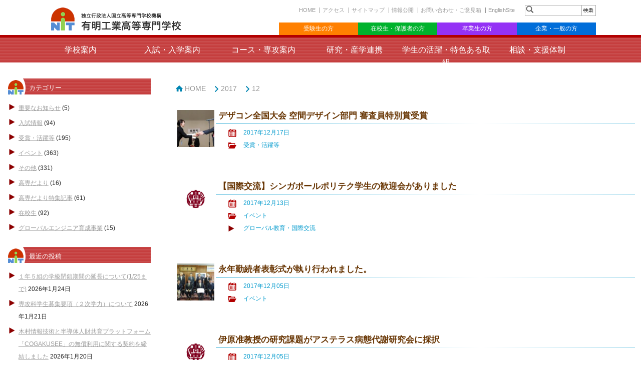

--- FILE ---
content_type: text/html; charset=UTF-8
request_url: https://www.ariake-nct.ac.jp/2017/12
body_size: 54136
content:
<!DOCTYPE html>
<!--[if lt IE 7]>      <html class="no-js lt-ie9 lt-ie8 lt-ie7"> <![endif]-->
<!--[if IE 7]>         <html class="no-js lt-ie9 lt-ie8"> <![endif]-->
<!--[if IE 8]>         <html class="no-js lt-ie9"> <![endif]-->
<!--[if gt IE 8]><!--> <html class="no-js"> <!--<![endif]-->
    <head>
        <meta charset="utf-8">
        <meta http-equiv="X-UA-Compatible" content="IE=edge,chrome=1">
        <meta http-equiv="Content-Language" content="ja">
        <title>有明工業高等専門学校   &raquo; 2017 &raquo; 12月</title>
        <meta name="keywords" content="ariake,engineering,technology,有明,高専">
		<meta name="description" content="有明工業高等専門学校">
        <meta name="viewport" content="width=device-width,initial-scale=1.0">
        <meta name='robots' content='max-image-preview:large' />
		<!-- This site uses the Google Analytics by MonsterInsights plugin v8.15 - Using Analytics tracking - https://www.monsterinsights.com/ -->
		<!-- Note: MonsterInsights is not currently configured on this site. The site owner needs to authenticate with Google Analytics in the MonsterInsights settings panel. -->
					<!-- No UA code set -->
				<!-- / Google Analytics by MonsterInsights -->
		<script type="text/javascript">
window._wpemojiSettings = {"baseUrl":"https:\/\/s.w.org\/images\/core\/emoji\/14.0.0\/72x72\/","ext":".png","svgUrl":"https:\/\/s.w.org\/images\/core\/emoji\/14.0.0\/svg\/","svgExt":".svg","source":{"concatemoji":"https:\/\/www.ariake-nct.ac.jp\/wp3\/wp-includes\/js\/wp-emoji-release.min.js"}};
/*! This file is auto-generated */
!function(e,a,t){var n,r,o,i=a.createElement("canvas"),p=i.getContext&&i.getContext("2d");function s(e,t){var a=String.fromCharCode,e=(p.clearRect(0,0,i.width,i.height),p.fillText(a.apply(this,e),0,0),i.toDataURL());return p.clearRect(0,0,i.width,i.height),p.fillText(a.apply(this,t),0,0),e===i.toDataURL()}function c(e){var t=a.createElement("script");t.src=e,t.defer=t.type="text/javascript",a.getElementsByTagName("head")[0].appendChild(t)}for(o=Array("flag","emoji"),t.supports={everything:!0,everythingExceptFlag:!0},r=0;r<o.length;r++)t.supports[o[r]]=function(e){if(p&&p.fillText)switch(p.textBaseline="top",p.font="600 32px Arial",e){case"flag":return s([127987,65039,8205,9895,65039],[127987,65039,8203,9895,65039])?!1:!s([55356,56826,55356,56819],[55356,56826,8203,55356,56819])&&!s([55356,57332,56128,56423,56128,56418,56128,56421,56128,56430,56128,56423,56128,56447],[55356,57332,8203,56128,56423,8203,56128,56418,8203,56128,56421,8203,56128,56430,8203,56128,56423,8203,56128,56447]);case"emoji":return!s([129777,127995,8205,129778,127999],[129777,127995,8203,129778,127999])}return!1}(o[r]),t.supports.everything=t.supports.everything&&t.supports[o[r]],"flag"!==o[r]&&(t.supports.everythingExceptFlag=t.supports.everythingExceptFlag&&t.supports[o[r]]);t.supports.everythingExceptFlag=t.supports.everythingExceptFlag&&!t.supports.flag,t.DOMReady=!1,t.readyCallback=function(){t.DOMReady=!0},t.supports.everything||(n=function(){t.readyCallback()},a.addEventListener?(a.addEventListener("DOMContentLoaded",n,!1),e.addEventListener("load",n,!1)):(e.attachEvent("onload",n),a.attachEvent("onreadystatechange",function(){"complete"===a.readyState&&t.readyCallback()})),(e=t.source||{}).concatemoji?c(e.concatemoji):e.wpemoji&&e.twemoji&&(c(e.twemoji),c(e.wpemoji)))}(window,document,window._wpemojiSettings);
</script>
<style type="text/css">
img.wp-smiley,
img.emoji {
	display: inline !important;
	border: none !important;
	box-shadow: none !important;
	height: 1em !important;
	width: 1em !important;
	margin: 0 0.07em !important;
	vertical-align: -0.1em !important;
	background: none !important;
	padding: 0 !important;
}
</style>
	<link rel='stylesheet' id='wp-block-library-css' href='https://www.ariake-nct.ac.jp/wp3/wp-includes/css/dist/block-library/style.min.css' type='text/css' media='all' />
<link rel='stylesheet' id='classic-theme-styles-css' href='https://www.ariake-nct.ac.jp/wp3/wp-includes/css/classic-themes.min.css' type='text/css' media='all' />
<style id='global-styles-inline-css' type='text/css'>
body{--wp--preset--color--black: #000000;--wp--preset--color--cyan-bluish-gray: #abb8c3;--wp--preset--color--white: #ffffff;--wp--preset--color--pale-pink: #f78da7;--wp--preset--color--vivid-red: #cf2e2e;--wp--preset--color--luminous-vivid-orange: #ff6900;--wp--preset--color--luminous-vivid-amber: #fcb900;--wp--preset--color--light-green-cyan: #7bdcb5;--wp--preset--color--vivid-green-cyan: #00d084;--wp--preset--color--pale-cyan-blue: #8ed1fc;--wp--preset--color--vivid-cyan-blue: #0693e3;--wp--preset--color--vivid-purple: #9b51e0;--wp--preset--gradient--vivid-cyan-blue-to-vivid-purple: linear-gradient(135deg,rgba(6,147,227,1) 0%,rgb(155,81,224) 100%);--wp--preset--gradient--light-green-cyan-to-vivid-green-cyan: linear-gradient(135deg,rgb(122,220,180) 0%,rgb(0,208,130) 100%);--wp--preset--gradient--luminous-vivid-amber-to-luminous-vivid-orange: linear-gradient(135deg,rgba(252,185,0,1) 0%,rgba(255,105,0,1) 100%);--wp--preset--gradient--luminous-vivid-orange-to-vivid-red: linear-gradient(135deg,rgba(255,105,0,1) 0%,rgb(207,46,46) 100%);--wp--preset--gradient--very-light-gray-to-cyan-bluish-gray: linear-gradient(135deg,rgb(238,238,238) 0%,rgb(169,184,195) 100%);--wp--preset--gradient--cool-to-warm-spectrum: linear-gradient(135deg,rgb(74,234,220) 0%,rgb(151,120,209) 20%,rgb(207,42,186) 40%,rgb(238,44,130) 60%,rgb(251,105,98) 80%,rgb(254,248,76) 100%);--wp--preset--gradient--blush-light-purple: linear-gradient(135deg,rgb(255,206,236) 0%,rgb(152,150,240) 100%);--wp--preset--gradient--blush-bordeaux: linear-gradient(135deg,rgb(254,205,165) 0%,rgb(254,45,45) 50%,rgb(107,0,62) 100%);--wp--preset--gradient--luminous-dusk: linear-gradient(135deg,rgb(255,203,112) 0%,rgb(199,81,192) 50%,rgb(65,88,208) 100%);--wp--preset--gradient--pale-ocean: linear-gradient(135deg,rgb(255,245,203) 0%,rgb(182,227,212) 50%,rgb(51,167,181) 100%);--wp--preset--gradient--electric-grass: linear-gradient(135deg,rgb(202,248,128) 0%,rgb(113,206,126) 100%);--wp--preset--gradient--midnight: linear-gradient(135deg,rgb(2,3,129) 0%,rgb(40,116,252) 100%);--wp--preset--duotone--dark-grayscale: url('#wp-duotone-dark-grayscale');--wp--preset--duotone--grayscale: url('#wp-duotone-grayscale');--wp--preset--duotone--purple-yellow: url('#wp-duotone-purple-yellow');--wp--preset--duotone--blue-red: url('#wp-duotone-blue-red');--wp--preset--duotone--midnight: url('#wp-duotone-midnight');--wp--preset--duotone--magenta-yellow: url('#wp-duotone-magenta-yellow');--wp--preset--duotone--purple-green: url('#wp-duotone-purple-green');--wp--preset--duotone--blue-orange: url('#wp-duotone-blue-orange');--wp--preset--font-size--small: 13px;--wp--preset--font-size--medium: 20px;--wp--preset--font-size--large: 36px;--wp--preset--font-size--x-large: 42px;--wp--preset--spacing--20: 0.44rem;--wp--preset--spacing--30: 0.67rem;--wp--preset--spacing--40: 1rem;--wp--preset--spacing--50: 1.5rem;--wp--preset--spacing--60: 2.25rem;--wp--preset--spacing--70: 3.38rem;--wp--preset--spacing--80: 5.06rem;}:where(.is-layout-flex){gap: 0.5em;}body .is-layout-flow > .alignleft{float: left;margin-inline-start: 0;margin-inline-end: 2em;}body .is-layout-flow > .alignright{float: right;margin-inline-start: 2em;margin-inline-end: 0;}body .is-layout-flow > .aligncenter{margin-left: auto !important;margin-right: auto !important;}body .is-layout-constrained > .alignleft{float: left;margin-inline-start: 0;margin-inline-end: 2em;}body .is-layout-constrained > .alignright{float: right;margin-inline-start: 2em;margin-inline-end: 0;}body .is-layout-constrained > .aligncenter{margin-left: auto !important;margin-right: auto !important;}body .is-layout-constrained > :where(:not(.alignleft):not(.alignright):not(.alignfull)){max-width: var(--wp--style--global--content-size);margin-left: auto !important;margin-right: auto !important;}body .is-layout-constrained > .alignwide{max-width: var(--wp--style--global--wide-size);}body .is-layout-flex{display: flex;}body .is-layout-flex{flex-wrap: wrap;align-items: center;}body .is-layout-flex > *{margin: 0;}:where(.wp-block-columns.is-layout-flex){gap: 2em;}.has-black-color{color: var(--wp--preset--color--black) !important;}.has-cyan-bluish-gray-color{color: var(--wp--preset--color--cyan-bluish-gray) !important;}.has-white-color{color: var(--wp--preset--color--white) !important;}.has-pale-pink-color{color: var(--wp--preset--color--pale-pink) !important;}.has-vivid-red-color{color: var(--wp--preset--color--vivid-red) !important;}.has-luminous-vivid-orange-color{color: var(--wp--preset--color--luminous-vivid-orange) !important;}.has-luminous-vivid-amber-color{color: var(--wp--preset--color--luminous-vivid-amber) !important;}.has-light-green-cyan-color{color: var(--wp--preset--color--light-green-cyan) !important;}.has-vivid-green-cyan-color{color: var(--wp--preset--color--vivid-green-cyan) !important;}.has-pale-cyan-blue-color{color: var(--wp--preset--color--pale-cyan-blue) !important;}.has-vivid-cyan-blue-color{color: var(--wp--preset--color--vivid-cyan-blue) !important;}.has-vivid-purple-color{color: var(--wp--preset--color--vivid-purple) !important;}.has-black-background-color{background-color: var(--wp--preset--color--black) !important;}.has-cyan-bluish-gray-background-color{background-color: var(--wp--preset--color--cyan-bluish-gray) !important;}.has-white-background-color{background-color: var(--wp--preset--color--white) !important;}.has-pale-pink-background-color{background-color: var(--wp--preset--color--pale-pink) !important;}.has-vivid-red-background-color{background-color: var(--wp--preset--color--vivid-red) !important;}.has-luminous-vivid-orange-background-color{background-color: var(--wp--preset--color--luminous-vivid-orange) !important;}.has-luminous-vivid-amber-background-color{background-color: var(--wp--preset--color--luminous-vivid-amber) !important;}.has-light-green-cyan-background-color{background-color: var(--wp--preset--color--light-green-cyan) !important;}.has-vivid-green-cyan-background-color{background-color: var(--wp--preset--color--vivid-green-cyan) !important;}.has-pale-cyan-blue-background-color{background-color: var(--wp--preset--color--pale-cyan-blue) !important;}.has-vivid-cyan-blue-background-color{background-color: var(--wp--preset--color--vivid-cyan-blue) !important;}.has-vivid-purple-background-color{background-color: var(--wp--preset--color--vivid-purple) !important;}.has-black-border-color{border-color: var(--wp--preset--color--black) !important;}.has-cyan-bluish-gray-border-color{border-color: var(--wp--preset--color--cyan-bluish-gray) !important;}.has-white-border-color{border-color: var(--wp--preset--color--white) !important;}.has-pale-pink-border-color{border-color: var(--wp--preset--color--pale-pink) !important;}.has-vivid-red-border-color{border-color: var(--wp--preset--color--vivid-red) !important;}.has-luminous-vivid-orange-border-color{border-color: var(--wp--preset--color--luminous-vivid-orange) !important;}.has-luminous-vivid-amber-border-color{border-color: var(--wp--preset--color--luminous-vivid-amber) !important;}.has-light-green-cyan-border-color{border-color: var(--wp--preset--color--light-green-cyan) !important;}.has-vivid-green-cyan-border-color{border-color: var(--wp--preset--color--vivid-green-cyan) !important;}.has-pale-cyan-blue-border-color{border-color: var(--wp--preset--color--pale-cyan-blue) !important;}.has-vivid-cyan-blue-border-color{border-color: var(--wp--preset--color--vivid-cyan-blue) !important;}.has-vivid-purple-border-color{border-color: var(--wp--preset--color--vivid-purple) !important;}.has-vivid-cyan-blue-to-vivid-purple-gradient-background{background: var(--wp--preset--gradient--vivid-cyan-blue-to-vivid-purple) !important;}.has-light-green-cyan-to-vivid-green-cyan-gradient-background{background: var(--wp--preset--gradient--light-green-cyan-to-vivid-green-cyan) !important;}.has-luminous-vivid-amber-to-luminous-vivid-orange-gradient-background{background: var(--wp--preset--gradient--luminous-vivid-amber-to-luminous-vivid-orange) !important;}.has-luminous-vivid-orange-to-vivid-red-gradient-background{background: var(--wp--preset--gradient--luminous-vivid-orange-to-vivid-red) !important;}.has-very-light-gray-to-cyan-bluish-gray-gradient-background{background: var(--wp--preset--gradient--very-light-gray-to-cyan-bluish-gray) !important;}.has-cool-to-warm-spectrum-gradient-background{background: var(--wp--preset--gradient--cool-to-warm-spectrum) !important;}.has-blush-light-purple-gradient-background{background: var(--wp--preset--gradient--blush-light-purple) !important;}.has-blush-bordeaux-gradient-background{background: var(--wp--preset--gradient--blush-bordeaux) !important;}.has-luminous-dusk-gradient-background{background: var(--wp--preset--gradient--luminous-dusk) !important;}.has-pale-ocean-gradient-background{background: var(--wp--preset--gradient--pale-ocean) !important;}.has-electric-grass-gradient-background{background: var(--wp--preset--gradient--electric-grass) !important;}.has-midnight-gradient-background{background: var(--wp--preset--gradient--midnight) !important;}.has-small-font-size{font-size: var(--wp--preset--font-size--small) !important;}.has-medium-font-size{font-size: var(--wp--preset--font-size--medium) !important;}.has-large-font-size{font-size: var(--wp--preset--font-size--large) !important;}.has-x-large-font-size{font-size: var(--wp--preset--font-size--x-large) !important;}
.wp-block-navigation a:where(:not(.wp-element-button)){color: inherit;}
:where(.wp-block-columns.is-layout-flex){gap: 2em;}
.wp-block-pullquote{font-size: 1.5em;line-height: 1.6;}
</style>
<link rel='stylesheet' id='contact-form-7-css' href='https://www.ariake-nct.ac.jp/wp3/wp-content/plugins/contact-form-7/includes/css/styles.css' type='text/css' media='all' />
<link rel='stylesheet' id='flexible-faq-css' href='https://www.ariake-nct.ac.jp/wp3/wp-content/plugins/flexible-faq/css/flexible-faq.css' type='text/css' media='all' />
<link rel='stylesheet' id='responsive-lightbox-prettyphoto-css' href='https://www.ariake-nct.ac.jp/wp3/wp-content/plugins/responsive-lightbox/assets/prettyphoto/prettyPhoto.min.css' type='text/css' media='all' />
<script type='text/javascript' src='https://www.ariake-nct.ac.jp/wp3/wp-includes/js/jquery/jquery.min.js' id='jquery-core-js'></script>
<script type='text/javascript' src='https://www.ariake-nct.ac.jp/wp3/wp-includes/js/jquery/jquery-migrate.min.js' id='jquery-migrate-js'></script>
<script type='text/javascript' src='https://www.ariake-nct.ac.jp/wp3/wp-content/plugins/responsive-lightbox/assets/prettyphoto/jquery.prettyPhoto.min.js' id='responsive-lightbox-prettyphoto-js'></script>
<script type='text/javascript' src='https://www.ariake-nct.ac.jp/wp3/wp-includes/js/underscore.min.js' id='underscore-js'></script>
<script type='text/javascript' src='https://www.ariake-nct.ac.jp/wp3/wp-content/plugins/responsive-lightbox/assets/infinitescroll/infinite-scroll.pkgd.min.js' id='responsive-lightbox-infinite-scroll-js'></script>
<script type='text/javascript' id='responsive-lightbox-js-before'>
var rlArgs = {"script":"prettyphoto","selector":"lightbox","customEvents":"","activeGalleries":true,"animationSpeed":"normal","slideshow":false,"slideshowDelay":5000,"slideshowAutoplay":false,"opacity":"0.75","showTitle":true,"allowResize":true,"allowExpand":true,"width":1080,"height":720,"separator":"\/","theme":"pp_default","horizontalPadding":20,"hideFlash":false,"wmode":"opaque","videoAutoplay":false,"modal":false,"deeplinking":false,"overlayGallery":true,"keyboardShortcuts":true,"social":false,"woocommerce_gallery":false,"ajaxurl":"https:\/\/www.ariake-nct.ac.jp\/wp3\/wp-admin\/admin-ajax.php","nonce":"ae985a9d1e","preview":false,"postId":6649,"scriptExtension":false};
</script>
<script type='text/javascript' src='https://www.ariake-nct.ac.jp/wp3/wp-content/plugins/responsive-lightbox/js/front.js' id='responsive-lightbox-js'></script>
<link rel="https://api.w.org/" href="https://www.ariake-nct.ac.jp/wp-json/" /><link rel="EditURI" type="application/rsd+xml" title="RSD" href="https://www.ariake-nct.ac.jp/wp3/xmlrpc.php?rsd" />
<link rel="wlwmanifest" type="application/wlwmanifest+xml" href="https://www.ariake-nct.ac.jp/wp3/wp-includes/wlwmanifest.xml" />
<!-- Markup (JSON-LD) structured in schema.org ver.4.8.1 START -->
<!-- Markup (JSON-LD) structured in schema.org END -->
<link rel="icon" href="https://www.ariake-nct.ac.jp/wp3/wp-content/uploads/2018/06/cropped-logo-32x32.png" sizes="32x32" />
<link rel="icon" href="https://www.ariake-nct.ac.jp/wp3/wp-content/uploads/2018/06/cropped-logo-192x192.png" sizes="192x192" />
<link rel="apple-touch-icon" href="https://www.ariake-nct.ac.jp/wp3/wp-content/uploads/2018/06/cropped-logo-180x180.png" />
<meta name="msapplication-TileImage" content="https://www.ariake-nct.ac.jp/wp3/wp-content/uploads/2018/06/cropped-logo-270x270.png" />
        <link rel="stylesheet" href="https://www.ariake-nct.ac.jp/wp3/wp-content/themes/ariakenct/css/normalize.min.css" media="all">
        <link rel="stylesheet" href="https://www.ariake-nct.ac.jp/wp3/wp-content/themes/ariakenct/css/main.css?20180807" media="all">
        <link rel="stylesheet" href="https://www.ariake-nct.ac.jp/wp3/wp-content/themes/ariakenct/css/responsiveslides.css" media="all">
        <link rel="stylesheet" href="https://www.ariake-nct.ac.jp/wp3/wp-content/themes/ariakenct/style.css" type="text/css" media="all">
        <link rel="stylesheet" href="https://www.ariake-nct.ac.jp/wp3/wp-content/themes/ariakenct/css/blog.css" type="text/css" media="all">

        <!--[if lt IE 9]>
            <link rel="stylesheet" href="https://www.ariake-nct.ac.jp/wp3/wp-content/themes/ariakenct/css/ie.css" media="all">
            <script src="https://www.ariake-nct.ac.jp/wp3/wp-content/themes/ariakenct/js/vendor/html5shiv.js" media="all"></script>
        <![endif]-->

		<!-- Global site tag (gtag.js) - Google Analytics -->
<script async src="https://www.googletagmanager.com/gtag/js?id=UA-75805847-1"></script>
<script>
  window.dataLayer = window.dataLayer || [];
  function gtag(){dataLayer.push(arguments);}
  gtag('js', new Date());

  gtag('config', 'UA-75805847-1');
</script>
		
    </head>
    <body>
        <!--[if lt IE 7]>
            <p class="chromeframe">古いブラウザをお使いのようです。より安全で高機能な新しい<a href="http://browsehappy.com/" target="_blank">ブラウザにアップグレードする</a>か<a href="http://www.google.com/chromeframe/?redirect=true">Google Chrome Frame</a>をお試しください。</p>
        <![endif]-->

        <header>
            <div id="tbar">
                <div class="row">
                    <div class="twelve cols">
                    <div class="five cols">
                        <h1 id="logo"><a href="https://www.ariake-nct.ac.jp"><img src="https://www.ariake-nct.ac.jp/wp3/wp-content/themes/ariakenct/images/common/h-logo.png" width="260" height="46" alt="独立行政法人国立高等専門学校機構　有明工業高等専門学校"></a></h1>
                      </div>
                        
                    <div class="seven cols">
<div id="sh_box">
<div id="search">
<form action="https://www.ariake-nct.ac.jp/" method="get" name="searchform" id="searchform"><label class="hidden" for="s"></label>
    <input type="text" value=""  name="s" id="s" />
    <input name="searchsubmit" type="image" id="searchsubmit"  value="Search" src="https://www.ariake-nct.ac.jp/wp3/wp-content/themes/ariakenct/images/common/btn_search.png" alt="検索" />
    </form>
</div>
</div>

<div id="head-r">
<ul id="hnav1" class="clearfix">
<li><a href="https://www.ariake-nct.ac.jp">HOME</a></li>
<li><a href="https://www.ariake-nct.ac.jp/aboutanct/access">アクセス</a></li>
<li><a href="https://www.ariake-nct.ac.jp/sitemaps">サイトマップ</a></li>
<li><a href="https://www.ariake-nct.ac.jp/disclosure">情報公開</a></li>
<li><a href="https://www.ariake-nct.ac.jp/aboutanct/contact">お問い合わせ・ご意見箱</a></li>

<li class="hnav1-end"><a href="https://www.ariake-nct.ac.jp/english/about-anct/introduction">EnglishSite</a></li>
</ul>
</div>


<div id="hnv-box">
  <ul id="hnv2">
    <li class="hnv2_01"><a href="https://www.ariake-nct.ac.jp/admissions">受験生の方</a></li>
    <li class="hnv2_02"><a href="https://www.ariake-nct.ac.jp/students">在校生・保護者の方</a></li>
    <li class="hnv2_03"><a href="https://www.ariake-nct.ac.jp/graduate">卒業生の方</a></li>
    <li class="hnv2_04"><a href="https://www.ariake-nct.ac.jp/enterprise">企業・一般の方</a></li>
  </ul>
</div>
</div>
                  </div>
              </div>
          </div>
                
                
        </header>
        <!-- メインコンテンツ -->
        <div id="main">
 <nav>
	<!-- / Navigation -->
	<div id="globalNavi">
		<div class="row">
			<div id="toggle"><a href="https://www.ariake-nct.ac.jp">MENU</a></div>
			<ul id="gnav">
				<li><a href="https://www.ariake-nct.ac.jp/aboutanct">学校案内</a>
					<ul class="subp">
						<li>
							<ul>
								<li><a href="https://www.ariake-nct.ac.jp/aboutanct/introduction">緒言</a></li>
								<li><a href="https://www.ariake-nct.ac.jp/aboutanct/president">校長挨拶</a></li>
								<li><a href="https://www.ariake-nct.ac.jp/aboutanct/history-organization">沿革・組織</a></li>
								<li><a href="https://www.ariake-nct.ac.jp/aboutanct/emblem-song">校章・ロゴマーク・校訓・校歌</a></li>
								<li><a href="https://www.ariake-nct.ac.jp/public-relations">広報誌</a></li>
								<li><a href="https://www.ariake-nct.ac.jp/aboutanct/students">学生数</a></li>
								<li><a href="https://www.ariake-nct.ac.jp/aboutanct/graduates">卒業生</a></li>
								<li><a href="https://www.ariake-nct.ac.jp/aboutanct/access">アクセスマップ</a></li>
								<li><a href="https://www.ariake-nct.ac.jp/aboutanct/campusmap">キャンパスマップ</a></li>
								<li><a href="https://www.ariake-nct.ac.jp/aboutanct/contact">お問い合わせ・ご意見箱</a></li>
							</ul>
						</li>
						<li>
							<ul>
								<li><a href="https://www.ariake-nct.ac.jp/aboutanct/educational-principle">教育理念</a></li>
								<li><a href="https://www.ariake-nct.ac.jp/aboutanct/3policy">３つのポリシー</a></li>
								<li><a href="https://www.ariake-nct.ac.jp/aboutanct/educational-goals">学習・教育到達目標</a></li>
								<li><a href="https://www.ariake-nct.ac.jp/aboutanct/curriculum-data">教育課程（本科）</a></li>
								<li><a href="https://www.ariake-nct.ac.jp/aboutanct/curriculum-aec-data">教育課程（専攻科）</a></li>
								<li><a href="https://syllabus.kosen-k.go.jp/Pages/PublicDepartments?school_id=44">シラバス</a></li>
								<li><a href="https://www.ariake-nct.ac.jp/aboutanct/handbook">学生便覧・専攻科便覧</a></li>
							</ul>
						</li>
						<li>
							<ul>
								<li><a href="https://www.ariake-nct.ac.jp/aboutanct/energy-saving-action-plan">緊急提言：有明高専節電アクションプラン</a></li>
								<li><a href="https://www.ariake-nct.ac.jp/aboutanct/aed">ＡＥＤ設置場所</a></li>
								<li><a href="https://www.ariake-nct.ac.jp/aboutanct/library">図書館</a></li>
								<li><a href="https://www.ariake-nct.ac.jp/aboutanct/general-research">総合研究棟</a></li>
								<li><a href="https://www.ariake-nct.ac.jp/aboutanct/shuko-kan">修己館（福利厚生施設）</a></li>
								<li><a href="https://www.ariake-nct.ac.jp/aboutanct/dormitory">学生寮</a></li>
								<li><a href="https://www.ariake-nct.ac.jp/aboutanct/processing-center">総合情報センター</a></li>
								<li><a href="https://www.rc.ariake-nct.ac.jp/">地域共同テクノセンター</a></li>
								<li><a href="https://cdec.ic.ariake-nct.ac.jp">サーキットデザイン教育センター</a></li>
								<li><a href="https://gec.ed.ariake-nct.ac.jp/">グローバル・エデュケーション・センター</a></li>
								<li><a href="https://www.ariake-nct.ac.jp/aboutanct/student-support">学生サポートセンター</a></li>
							</ul>
						</li>
					</ul>
				</li>
				<li><a href="https://www.ariake-nct.ac.jp/admissions">入試・入学案内</a>
					<ul class="subm">
						<li>
							<ul>
								<li><a href="https://www.ariake-nct.ac.jp/admissions/about_us">有明高専ってどんな学校？</a></li>
								<li><a href="https://www.ariake-nct.ac.jp/department">コース・専攻案内</a></li>
								<li><a href="https://www.ariake-nct.ac.jp/admissions/observing-meeting">学校説明会・オープンキャンパス</a></li>
								<li><a href="https://www.ariake-nct.ac.jp/aboutanct/dormitory">学生寮</a></li>
								<li><a href="https://www.ariake-nct.ac.jp/admissions/kosenjoshi">KOSEN女子学生の活躍</a></li>
								<li><a href="https://www.ariake-nct.ac.jp/admissions/expenses">経費等</a></li>
								<li><a href="https://www.ariake-nct.ac.jp/admissions/school-movie">学校案内(動画)</a></li>
								<li><a href="https://www.ariake-nct.ac.jp/admissions/school-advertisement">学校案内(刊行物)</a></li>
								<li><a href="https://www.ariake-nct.ac.jp/admissions/faq">Q&A</a></li>
								<li><a href="https://www.ariake-nct.ac.jp/admissions/course-qualifications">進路と資格</a></li>
							</ul>
						</li>
						<li>
							<ul>
								<li><a href="https://www.ariake-nct.ac.jp/admissions/admissions">本科入学試験(中学生)</a></li>
								<li><a href="https://www.ariake-nct.ac.jp/admissions/transfer">編入学試験(高校生)</a></li>
								<li><a href="https://www.ariake-nct.ac.jp/admissions/advanced-courses">専攻科入学試験</a></li>
								<li><a href="https://www.ariake-nct.ac.jp/admissions/competitive-ratio">入試倍率等</a></li>
								<li><a href="https://www.ariake-nct.ac.jp/admissions/admissions/#application">志願状況</a></li>
								<li><a href="https://www.ariake-nct.ac.jp/admissions/result">合格発表</a></li>
								<li><a href="https://www.ariake-nct.ac.jp/wp3/wp-content/uploads/2023/07/kennteiryoumenjyo-1-1.pdf" target="_blank">災害で被害を受けた受験生への検定料免除について</a></li>
							</ul>
						</li>
					</ul>
				</li>
				<li><a href="https://www.ariake-nct.ac.jp/department">コース・専攻案内</a>
					<ul class="sub">
						<li><a href="https://www.ariake-nct.ac.jp/department/creative-engineering">創造工学科</a>
							<ul>
								<li><a href="https://www.ariake-nct.ac.jp/department/energy">エネルギーコース</a></li>
								<li><a href="https://www.ariake-nct.ac.jp/department/applied-chemistry">応用化学コース</a></li>
								<li><a href="https://www.ariake-nct.ac.jp/department/life-environmental">環境生命コース</a></li>
								<li><a href="https://www.ariake-nct.ac.jp/department/mechanics">メカニクスコース</a></li>
								<li><a href="https://www.ariake-nct.ac.jp/department/information-system">情報システムコース</a></li>
								<li><a href="https://www.ariake-nct.ac.jp/department/architecture-course">建築コース</a></li>
							</ul>
						</li>
						<li><a href="https://www.ariake-nct.ac.jp/department/advanced-engineering">専攻科</a></li>
						<li><a href="https://www.ariake-nct.ac.jp/department/general-education">一般教育科</a></li>
					</ul>
				</li>
				<li><a href="https://www.ariake-nct.ac.jp/cooperation">研究・産学連携</a>
					<ul class="subs">
						<li><a href="https://www.rc.ariake-nct.ac.jp/">地域共同テクノセンター</a></li>
						<li><a href="https://www.ariake-nct.ac.jp/cooperation/research">教員の研究活動</a></li>
						<li><a href="https://www.ariake-nct.ac.jp/cooperation/researcher-database">研究者データベース</a></li>
						<li><a href="https://www.ariake-nct.ac.jp/cooperation/kenkyusetubi">研究設備・機器共用について</a></li>
						<li><a href="https://www.ariake-nct.ac.jp/cooperation/research_ethics">研究倫理審査結果</a></li>
						<li><a href="https://www.ariake-nct.ac.jp/disclosure/public-research">公的研究費等不正に対する取組</a></li>
					</ul>
				</li>
				<li><a href="https://www.ariake-nct.ac.jp/student-life">学生の活躍・特色ある取組</a>
					<ul class="subs">
						<li><a href="https://www.ariake-nct.ac.jp/student-life/record-of-awards">表彰・受賞・各種大会成績</a></li>
						<li><a href="https://www.ariake-nct.ac.jp/student-life/campus-life">学校生活</a></li>
						<li><a href="https://www.ariake-nct.ac.jp/student-life/kosentaikai">第61回九州沖縄地区国立高等専門学校体育大会</a></li>
					</ul>
				</li>
				<li><a href="https://www.ariake-nct.ac.jp/counseling-room">相談・支援体制</a></li>
			</ul>
		</div><!--/row-->
	</div><!--/globalNavi-->
</nav>
<div id="blog" class="clearfix"><div id="side">
<div class="widget-area">
<ul>

<li class="widget-container"><h1>カテゴリー</h1>
			<ul>
					<li class="cat-item cat-item-1"><a href="https://www.ariake-nct.ac.jp/category/important">重要なお知らせ</a> (5)
</li>
	<li class="cat-item cat-item-2"><a href="https://www.ariake-nct.ac.jp/category/exam-info">入試情報</a> (94)
</li>
	<li class="cat-item cat-item-3"><a href="https://www.ariake-nct.ac.jp/category/award-info">受賞・活躍等</a> (195)
</li>
	<li class="cat-item cat-item-4"><a href="https://www.ariake-nct.ac.jp/category/event-info">イベント</a> (363)
</li>
	<li class="cat-item cat-item-5"><a href="https://www.ariake-nct.ac.jp/category/other-info">その他</a> (331)
</li>
	<li class="cat-item cat-item-6"><a href="https://www.ariake-nct.ac.jp/category/tc-info">高専だより</a> (16)
</li>
	<li class="cat-item cat-item-8"><a href="https://www.ariake-nct.ac.jp/category/tc-feature">高専だより特集記事</a> (61)
</li>
	<li class="cat-item cat-item-12"><a href="https://www.ariake-nct.ac.jp/category/%e5%9c%a8%e6%a0%a1%e7%94%9f">在校生</a> (92)
</li>
	<li class="cat-item cat-item-17"><a href="https://www.ariake-nct.ac.jp/category/%e3%82%b0%e3%83%ad%e3%83%bc%e3%83%90%e3%83%ab%e3%82%a8%e3%83%b3%e3%82%b8%e3%83%8b%e3%82%a2%e8%82%b2%e6%88%90%e4%ba%8b%e6%a5%ad">グローバルエンジニア育成事業</a> (15)
</li>
			</ul>

			</li>
		<li class="widget-container">
		<h1>最近の投稿</h1>
		<ul>
											<li>
					<a href="https://www.ariake-nct.ac.jp/important/2026/01/31203.html">１年５組の学級閉鎖期間の延長について(1/25まで)</a>
											<span class="post-date">2026年1月24日</span>
									</li>
											<li>
					<a href="https://www.ariake-nct.ac.jp/important/2026/01/31164.html">専攻科学生募集要項（２次学力）について</a>
											<span class="post-date">2026年1月21日</span>
									</li>
											<li>
					<a href="https://www.ariake-nct.ac.jp/event-info/2026/01/31102.html">木村情報技術と半導体人財共育プラットフォーム「COGAKUSEE」の無償利用に関する契約を締結しました</a>
											<span class="post-date">2026年1月20日</span>
									</li>
											<li>
					<a href="https://www.ariake-nct.ac.jp/award-info/2026/01/31092.html">【開催報告】SEMICON Japan 2025にて「SEMIサーキットデザインスピードコンテスト」を初開催</a>
											<span class="post-date">2026年1月19日</span>
									</li>
											<li>
					<a href="https://www.ariake-nct.ac.jp/event-info/2026/01/31119.html">【申込受付】2025年度有明広域産業技術振興会講演会 追加講演 を開催します</a>
											<span class="post-date">2026年1月19日</span>
									</li>
					</ul>

		</li><li class="widget-container"><h1>月別アーカイブ</h1>		<label class="screen-reader-text" for="archives-dropdown-3">月別アーカイブ</label>
		<select id="archives-dropdown-3" name="archive-dropdown">
			
			<option value="">月を選択</option>
				<option value='https://www.ariake-nct.ac.jp/2026/01'> 2026年1月 &nbsp;(11)</option>
	<option value='https://www.ariake-nct.ac.jp/2025/12'> 2025年12月 &nbsp;(7)</option>
	<option value='https://www.ariake-nct.ac.jp/2025/11'> 2025年11月 &nbsp;(11)</option>
	<option value='https://www.ariake-nct.ac.jp/2025/10'> 2025年10月 &nbsp;(16)</option>
	<option value='https://www.ariake-nct.ac.jp/2025/09'> 2025年9月 &nbsp;(8)</option>
	<option value='https://www.ariake-nct.ac.jp/2025/08'> 2025年8月 &nbsp;(8)</option>
	<option value='https://www.ariake-nct.ac.jp/2025/07'> 2025年7月 &nbsp;(12)</option>
	<option value='https://www.ariake-nct.ac.jp/2025/06'> 2025年6月 &nbsp;(7)</option>
	<option value='https://www.ariake-nct.ac.jp/2025/05'> 2025年5月 &nbsp;(5)</option>
	<option value='https://www.ariake-nct.ac.jp/2025/04'> 2025年4月 &nbsp;(13)</option>
	<option value='https://www.ariake-nct.ac.jp/2025/03'> 2025年3月 &nbsp;(12)</option>
	<option value='https://www.ariake-nct.ac.jp/2025/02'> 2025年2月 &nbsp;(10)</option>
	<option value='https://www.ariake-nct.ac.jp/2025/01'> 2025年1月 &nbsp;(21)</option>
	<option value='https://www.ariake-nct.ac.jp/2024/12'> 2024年12月 &nbsp;(10)</option>
	<option value='https://www.ariake-nct.ac.jp/2024/11'> 2024年11月 &nbsp;(16)</option>
	<option value='https://www.ariake-nct.ac.jp/2024/10'> 2024年10月 &nbsp;(12)</option>
	<option value='https://www.ariake-nct.ac.jp/2024/09'> 2024年9月 &nbsp;(11)</option>
	<option value='https://www.ariake-nct.ac.jp/2024/08'> 2024年8月 &nbsp;(2)</option>
	<option value='https://www.ariake-nct.ac.jp/2024/07'> 2024年7月 &nbsp;(6)</option>
	<option value='https://www.ariake-nct.ac.jp/2024/06'> 2024年6月 &nbsp;(15)</option>
	<option value='https://www.ariake-nct.ac.jp/2024/05'> 2024年5月 &nbsp;(11)</option>
	<option value='https://www.ariake-nct.ac.jp/2024/04'> 2024年4月 &nbsp;(11)</option>
	<option value='https://www.ariake-nct.ac.jp/2024/03'> 2024年3月 &nbsp;(14)</option>
	<option value='https://www.ariake-nct.ac.jp/2024/02'> 2024年2月 &nbsp;(14)</option>
	<option value='https://www.ariake-nct.ac.jp/2024/01'> 2024年1月 &nbsp;(7)</option>
	<option value='https://www.ariake-nct.ac.jp/2023/12'> 2023年12月 &nbsp;(10)</option>
	<option value='https://www.ariake-nct.ac.jp/2023/11'> 2023年11月 &nbsp;(20)</option>
	<option value='https://www.ariake-nct.ac.jp/2023/10'> 2023年10月 &nbsp;(15)</option>
	<option value='https://www.ariake-nct.ac.jp/2023/09'> 2023年9月 &nbsp;(14)</option>
	<option value='https://www.ariake-nct.ac.jp/2023/08'> 2023年8月 &nbsp;(7)</option>
	<option value='https://www.ariake-nct.ac.jp/2023/07'> 2023年7月 &nbsp;(12)</option>
	<option value='https://www.ariake-nct.ac.jp/2023/06'> 2023年6月 &nbsp;(5)</option>
	<option value='https://www.ariake-nct.ac.jp/2023/05'> 2023年5月 &nbsp;(5)</option>
	<option value='https://www.ariake-nct.ac.jp/2023/04'> 2023年4月 &nbsp;(12)</option>
	<option value='https://www.ariake-nct.ac.jp/2023/03'> 2023年3月 &nbsp;(15)</option>
	<option value='https://www.ariake-nct.ac.jp/2023/02'> 2023年2月 &nbsp;(12)</option>
	<option value='https://www.ariake-nct.ac.jp/2023/01'> 2023年1月 &nbsp;(9)</option>
	<option value='https://www.ariake-nct.ac.jp/2022/12'> 2022年12月 &nbsp;(10)</option>
	<option value='https://www.ariake-nct.ac.jp/2022/11'> 2022年11月 &nbsp;(20)</option>
	<option value='https://www.ariake-nct.ac.jp/2022/10'> 2022年10月 &nbsp;(6)</option>
	<option value='https://www.ariake-nct.ac.jp/2022/09'> 2022年9月 &nbsp;(12)</option>
	<option value='https://www.ariake-nct.ac.jp/2022/08'> 2022年8月 &nbsp;(12)</option>
	<option value='https://www.ariake-nct.ac.jp/2022/07'> 2022年7月 &nbsp;(7)</option>
	<option value='https://www.ariake-nct.ac.jp/2022/06'> 2022年6月 &nbsp;(10)</option>
	<option value='https://www.ariake-nct.ac.jp/2022/05'> 2022年5月 &nbsp;(7)</option>
	<option value='https://www.ariake-nct.ac.jp/2022/04'> 2022年4月 &nbsp;(12)</option>
	<option value='https://www.ariake-nct.ac.jp/2022/03'> 2022年3月 &nbsp;(21)</option>
	<option value='https://www.ariake-nct.ac.jp/2022/02'> 2022年2月 &nbsp;(11)</option>
	<option value='https://www.ariake-nct.ac.jp/2022/01'> 2022年1月 &nbsp;(19)</option>
	<option value='https://www.ariake-nct.ac.jp/2021/12'> 2021年12月 &nbsp;(14)</option>
	<option value='https://www.ariake-nct.ac.jp/2021/11'> 2021年11月 &nbsp;(15)</option>
	<option value='https://www.ariake-nct.ac.jp/2021/10'> 2021年10月 &nbsp;(26)</option>
	<option value='https://www.ariake-nct.ac.jp/2021/09'> 2021年9月 &nbsp;(14)</option>
	<option value='https://www.ariake-nct.ac.jp/2021/08'> 2021年8月 &nbsp;(18)</option>
	<option value='https://www.ariake-nct.ac.jp/2021/07'> 2021年7月 &nbsp;(18)</option>
	<option value='https://www.ariake-nct.ac.jp/2021/06'> 2021年6月 &nbsp;(14)</option>
	<option value='https://www.ariake-nct.ac.jp/2021/05'> 2021年5月 &nbsp;(14)</option>
	<option value='https://www.ariake-nct.ac.jp/2021/04'> 2021年4月 &nbsp;(13)</option>
	<option value='https://www.ariake-nct.ac.jp/2021/03'> 2021年3月 &nbsp;(16)</option>
	<option value='https://www.ariake-nct.ac.jp/2021/02'> 2021年2月 &nbsp;(15)</option>
	<option value='https://www.ariake-nct.ac.jp/2021/01'> 2021年1月 &nbsp;(9)</option>
	<option value='https://www.ariake-nct.ac.jp/2020/12'> 2020年12月 &nbsp;(14)</option>
	<option value='https://www.ariake-nct.ac.jp/2020/11'> 2020年11月 &nbsp;(14)</option>
	<option value='https://www.ariake-nct.ac.jp/2020/10'> 2020年10月 &nbsp;(12)</option>
	<option value='https://www.ariake-nct.ac.jp/2020/09'> 2020年9月 &nbsp;(12)</option>
	<option value='https://www.ariake-nct.ac.jp/2020/08'> 2020年8月 &nbsp;(10)</option>
	<option value='https://www.ariake-nct.ac.jp/2020/07'> 2020年7月 &nbsp;(18)</option>
	<option value='https://www.ariake-nct.ac.jp/2020/06'> 2020年6月 &nbsp;(19)</option>
	<option value='https://www.ariake-nct.ac.jp/2020/05'> 2020年5月 &nbsp;(13)</option>
	<option value='https://www.ariake-nct.ac.jp/2020/04'> 2020年4月 &nbsp;(28)</option>
	<option value='https://www.ariake-nct.ac.jp/2020/02'> 2020年2月 &nbsp;(2)</option>
	<option value='https://www.ariake-nct.ac.jp/2020/01'> 2020年1月 &nbsp;(2)</option>
	<option value='https://www.ariake-nct.ac.jp/2019/12'> 2019年12月 &nbsp;(4)</option>
	<option value='https://www.ariake-nct.ac.jp/2019/11'> 2019年11月 &nbsp;(6)</option>
	<option value='https://www.ariake-nct.ac.jp/2019/10'> 2019年10月 &nbsp;(12)</option>
	<option value='https://www.ariake-nct.ac.jp/2019/09'> 2019年9月 &nbsp;(4)</option>
	<option value='https://www.ariake-nct.ac.jp/2019/08'> 2019年8月 &nbsp;(5)</option>
	<option value='https://www.ariake-nct.ac.jp/2019/07'> 2019年7月 &nbsp;(2)</option>
	<option value='https://www.ariake-nct.ac.jp/2019/06'> 2019年6月 &nbsp;(4)</option>
	<option value='https://www.ariake-nct.ac.jp/2019/05'> 2019年5月 &nbsp;(1)</option>
	<option value='https://www.ariake-nct.ac.jp/2019/04'> 2019年4月 &nbsp;(4)</option>
	<option value='https://www.ariake-nct.ac.jp/2019/03'> 2019年3月 &nbsp;(10)</option>
	<option value='https://www.ariake-nct.ac.jp/2019/02'> 2019年2月 &nbsp;(2)</option>
	<option value='https://www.ariake-nct.ac.jp/2019/01'> 2019年1月 &nbsp;(1)</option>
	<option value='https://www.ariake-nct.ac.jp/2018/12'> 2018年12月 &nbsp;(4)</option>
	<option value='https://www.ariake-nct.ac.jp/2018/11'> 2018年11月 &nbsp;(5)</option>
	<option value='https://www.ariake-nct.ac.jp/2018/10'> 2018年10月 &nbsp;(6)</option>
	<option value='https://www.ariake-nct.ac.jp/2018/09'> 2018年9月 &nbsp;(14)</option>
	<option value='https://www.ariake-nct.ac.jp/2018/08'> 2018年8月 &nbsp;(3)</option>
	<option value='https://www.ariake-nct.ac.jp/2018/07'> 2018年7月 &nbsp;(3)</option>
	<option value='https://www.ariake-nct.ac.jp/2018/06'> 2018年6月 &nbsp;(4)</option>
	<option value='https://www.ariake-nct.ac.jp/2018/05'> 2018年5月 &nbsp;(3)</option>
	<option value='https://www.ariake-nct.ac.jp/2018/04'> 2018年4月 &nbsp;(3)</option>
	<option value='https://www.ariake-nct.ac.jp/2018/03'> 2018年3月 &nbsp;(12)</option>
	<option value='https://www.ariake-nct.ac.jp/2018/02'> 2018年2月 &nbsp;(2)</option>
	<option value='https://www.ariake-nct.ac.jp/2018/01'> 2018年1月 &nbsp;(5)</option>
	<option value='https://www.ariake-nct.ac.jp/2017/12' selected='selected'> 2017年12月 &nbsp;(4)</option>
	<option value='https://www.ariake-nct.ac.jp/2017/11'> 2017年11月 &nbsp;(4)</option>
	<option value='https://www.ariake-nct.ac.jp/2017/10'> 2017年10月 &nbsp;(7)</option>
	<option value='https://www.ariake-nct.ac.jp/2017/09'> 2017年9月 &nbsp;(5)</option>
	<option value='https://www.ariake-nct.ac.jp/2017/08'> 2017年8月 &nbsp;(7)</option>
	<option value='https://www.ariake-nct.ac.jp/2017/07'> 2017年7月 &nbsp;(5)</option>
	<option value='https://www.ariake-nct.ac.jp/2017/06'> 2017年6月 &nbsp;(4)</option>
	<option value='https://www.ariake-nct.ac.jp/2017/05'> 2017年5月 &nbsp;(8)</option>
	<option value='https://www.ariake-nct.ac.jp/2017/04'> 2017年4月 &nbsp;(3)</option>
	<option value='https://www.ariake-nct.ac.jp/2017/03'> 2017年3月 &nbsp;(3)</option>
	<option value='https://www.ariake-nct.ac.jp/2017/02'> 2017年2月 &nbsp;(1)</option>
	<option value='https://www.ariake-nct.ac.jp/2016/12'> 2016年12月 &nbsp;(1)</option>
	<option value='https://www.ariake-nct.ac.jp/2016/10'> 2016年10月 &nbsp;(1)</option>
	<option value='https://www.ariake-nct.ac.jp/2016/08'> 2016年8月 &nbsp;(1)</option>
	<option value='https://www.ariake-nct.ac.jp/2016/07'> 2016年7月 &nbsp;(2)</option>
	<option value='https://www.ariake-nct.ac.jp/2016/06'> 2016年6月 &nbsp;(1)</option>
	<option value='https://www.ariake-nct.ac.jp/2016/04'> 2016年4月 &nbsp;(1)</option>

		</select>

<script type="text/javascript">
/* <![CDATA[ */
(function() {
	var dropdown = document.getElementById( "archives-dropdown-3" );
	function onSelectChange() {
		if ( dropdown.options[ dropdown.selectedIndex ].value !== '' ) {
			document.location.href = this.options[ this.selectedIndex ].value;
		}
	}
	dropdown.onchange = onSelectChange;
})();
/* ]]> */
</script>
			</li><li class="widget-container"><h1>カレンダー</h1><div id="calendar_wrap" class="calendar_wrap"><table id="wp-calendar" class="wp-calendar-table">
	<caption>2017年12月</caption>
	<thead>
	<tr>
		<th scope="col" title="月曜日">月</th>
		<th scope="col" title="火曜日">火</th>
		<th scope="col" title="水曜日">水</th>
		<th scope="col" title="木曜日">木</th>
		<th scope="col" title="金曜日">金</th>
		<th scope="col" title="土曜日">土</th>
		<th scope="col" title="日曜日">日</th>
	</tr>
	</thead>
	<tbody>
	<tr>
		<td colspan="4" class="pad">&nbsp;</td><td>1</td><td>2</td><td>3</td>
	</tr>
	<tr>
		<td>4</td><td><a href="https://www.ariake-nct.ac.jp/2017/12/05" aria-label="2017年12月5日 に投稿を公開">5</a></td><td>6</td><td>7</td><td>8</td><td>9</td><td>10</td>
	</tr>
	<tr>
		<td>11</td><td>12</td><td><a href="https://www.ariake-nct.ac.jp/2017/12/13" aria-label="2017年12月13日 に投稿を公開">13</a></td><td>14</td><td>15</td><td>16</td><td><a href="https://www.ariake-nct.ac.jp/2017/12/17" aria-label="2017年12月17日 に投稿を公開">17</a></td>
	</tr>
	<tr>
		<td>18</td><td>19</td><td>20</td><td>21</td><td>22</td><td>23</td><td>24</td>
	</tr>
	<tr>
		<td>25</td><td>26</td><td>27</td><td>28</td><td>29</td><td>30</td><td>31</td>
	</tr>
	</tbody>
	</table><nav aria-label="前と次の月" class="wp-calendar-nav">
		<span class="wp-calendar-nav-prev"><a href="https://www.ariake-nct.ac.jp/2017/11">&laquo; 11月</a></span>
		<span class="pad">&nbsp;</span>
		<span class="wp-calendar-nav-next"><a href="https://www.ariake-nct.ac.jp/2018/01">1月 &raquo;</a></span>
	</nav></div></li>
</ul>
</div><!-- /.widget-area -->

</div><!-- /#side -->

<div id="blogmain">
<nav id="topicPath" class="clearfix">
    <!-- Markup (JSON-LD) structured in schema.org Breadcrumb START -->
<ol>
<li><a href="https://www.ariake-nct.ac.jp">HOME</a></li>
<li><a href="https://www.ariake-nct.ac.jp/2017">2017</a></li>
<li><a href="https://www.ariake-nct.ac.jp/2017/12">12</a></li>
</ol>
<!-- Markup (JSON-LD) structured in schema.org Breadcrumb END -->
</nav>
<article>
<div class="post_meta" id="post-6649">
<div class="post-list">

<h1 class="post-title">
<img width="150" height="150" src="https://www.ariake-nct.ac.jp/wp3/wp-content/uploads/2017/12/DSCN1005-150x150.jpg" class="archive-thumbnail wp-post-image" alt="" decoding="async" srcset="https://www.ariake-nct.ac.jp/wp3/wp-content/uploads/2017/12/DSCN1005-150x150.jpg 150w, https://www.ariake-nct.ac.jp/wp3/wp-content/uploads/2017/12/DSCN1005-80x80.jpg 80w" sizes="(max-width: 150px) 100vw, 150px" /><a href="https://www.ariake-nct.ac.jp/award-info/2017/12/6649.html" title="デザコン全国大会 空間デザイン部門 審査員特別賞受賞">デザコン全国大会 空間デザイン部門 審査員特別賞受賞</a>
</h1>
<div class="blog_info">
<ul class="clearfix">
<li class="cal">2017年12月17日</li>
<li class="cat"><a href="https://www.ariake-nct.ac.jp/category/award-info" rel="category tag">受賞・活躍等</a></li>
<li class="tag"></li>
</ul>
</div>
<!-- /.post -->
</article>


<article>
<div class="post_meta" id="post-6616">
<div class="post-list">

<h1 class="post-title">
<img class="attachment_post_thumbnail" src="https://www.ariake-nct.ac.jp/wp3/wp-content/themes/ariakenct/images/blog/noimage.jpg" alt="No image" /><a href="https://www.ariake-nct.ac.jp/event-info/2017/12/6616.html" title="【国際交流】シンガポールポリテク学生の歓迎会がありました">【国際交流】シンガポールポリテク学生の歓迎会がありました</a>
</h1>
<div class="blog_info">
<ul class="clearfix">
<li class="cal">2017年12月13日</li>
<li class="cat"><a href="https://www.ariake-nct.ac.jp/category/event-info" rel="category tag">イベント</a></li>
<li class="tag"><a href="https://www.ariake-nct.ac.jp/tag/%e3%82%b0%e3%83%ad%e3%83%bc%e3%83%90%e3%83%ab%e6%95%99%e8%82%b2%e3%83%bb%e5%9b%bd%e9%9a%9b%e4%ba%a4%e6%b5%81" rel="tag">グローバル教育・国際交流</a></li>
</ul>
</div>
<!-- /.post -->
</article>


<article>
<div class="post_meta" id="post-6554">
<div class="post-list">

<h1 class="post-title">
<img width="150" height="150" src="https://www.ariake-nct.ac.jp/wp3/wp-content/uploads/2017/12/171201_02-150x150.jpg" class="archive-thumbnail wp-post-image" alt="" decoding="async" loading="lazy" srcset="https://www.ariake-nct.ac.jp/wp3/wp-content/uploads/2017/12/171201_02-150x150.jpg 150w, https://www.ariake-nct.ac.jp/wp3/wp-content/uploads/2017/12/171201_02-80x80.jpg 80w" sizes="(max-width: 150px) 100vw, 150px" /><a href="https://www.ariake-nct.ac.jp/event-info/2017/12/6554.html" title="永年勤続者表彰式が執り行われました。">永年勤続者表彰式が執り行われました。</a>
</h1>
<div class="blog_info">
<ul class="clearfix">
<li class="cal">2017年12月05日</li>
<li class="cat"><a href="https://www.ariake-nct.ac.jp/category/event-info" rel="category tag">イベント</a></li>
<li class="tag"></li>
</ul>
</div>
<!-- /.post -->
</article>


<article>
<div class="post_meta" id="post-6561">
<div class="post-list">

<h1 class="post-title">
<img class="attachment_post_thumbnail" src="https://www.ariake-nct.ac.jp/wp3/wp-content/themes/ariakenct/images/blog/noimage.jpg" alt="No image" /><a href="https://www.ariake-nct.ac.jp/award-info/2017/12/6561.html" title="伊原准教授の研究課題がアステラス病態代謝研究会に採択">伊原准教授の研究課題がアステラス病態代謝研究会に採択</a>
</h1>
<div class="blog_info">
<ul class="clearfix">
<li class="cal">2017年12月05日</li>
<li class="cat"><a href="https://www.ariake-nct.ac.jp/category/award-info" rel="category tag">受賞・活躍等</a></li>
<li class="tag"></li>
</ul>
</div>
<!-- /.post -->
</article>



<div class="nav-below">
<span class="nav-previous"></span>
<span class="nav-next"></span>
</div><!-- /.nav-below -->

</div>
</div>

</div>

<!-- フッター -->
<footer>
           <div class="row">
<div id="footnav2" class="clearfix">
<ul>
<li><a href="https://www.ariake-nct.ac.jp">HOME</a></li>
<li><a href="https://www.ariake-nct.ac.jp/aboutanct/access">アクセス</a></li>
<li><a href="https://www.ariake-nct.ac.jp/sitemaps">サイトマップ</a></li>
<li><a href="https://www.ariake-nct.ac.jp/teacher-applicants">教職員公募</a></li>
<li><a href="https://www.ariake-nct.ac.jp/aboutanct/contact">お問い合わせ・ご意見箱</a></li>
</ul>

<dl>
<dt>独立行政法人国立高等専門学校機構　有明工業高等専門学校</dt>
<dd class="clearfix">〒836-8585　福岡県大牟田市東萩尾町150<br>
<p class="tel">0944-53-8611</p><p class="eml">www-admin@<span class="hide">null</span>ariake-nct.ac.jp</p></dd>
<dd class="copyright"><small>当サイトの記事・画像や写真の無断転載を禁じます。<br>
Copyright(C) National Institute of Technology, Ariake College All rights reserved.</small></dd>
</dl>
</div>
</div>
</footer>
	<script src="//ajax.googleapis.com/ajax/libs/jquery/1.8.2/jquery.min.js"></script>
	<script>window.jQuery || document.write('<script src="https://www.ariake-nct.ac.jp/wp3/wp-content/themes/ariakenct/js/vendor/jquery-1.8.2.min.js"><\/script>')</script>
	<script src="https://www.ariake-nct.ac.jp/wp3/wp-content/themes/ariakenct/js/plugins.js"></script>
	<script src="https://www.ariake-nct.ac.jp/wp3/wp-content/themes/ariakenct/js/main.js"></script>
	<script src="https://www.ariake-nct.ac.jp/wp3/wp-content/themes/ariakenct/js/scrolltopcontrol.js"></script>
	<script type="text/javascript" src="https://www.ariake-nct.ac.jp/wp3/wp-content/themes/ariakenct/js/slick.js"></script>
	<script type="text/javascript">
	$(document).ready(function () {
		var padding;
		var w;
		w = $(window).width();
		padding = (w - 1120)/2;
		padding = padding+'px';
		$('.center').slick({
		  arrows:false,
		  autoplay:true,
		  autoplaySpeed:5000,
		  speed:1000,
		  centerMode: true,
		  centerPadding: padding,
		  responsive:[
		    {
		      breakpoint: 1120,
		      settings:{
		        centerPadding:'0px'
		      }
		    }]
		});
	});
	</script>
	<script src="https://www.ariake-nct.ac.jp/wp3/wp-content/themes/ariakenct/js/navigation.js"></script>
	<script src="https://www.ariake-nct.ac.jp/wp3/wp-content/themes/ariakenct/js/easyResponsiveTabs.js"></script>
	<script type="text/javascript">
		$(document).ready(function () {
			$('#Category').easyResponsiveTabs({
				type: 'default',
				width: 'auto',
				fit: true,
			});
		});
	</script>
	<script type="text/javascript">
	$(function(){
		$("#monthly dl dt.month").click(function () {
			$(this).next().slideToggle();
			$(this).toggleClass("open");
		});
	});
	</script>
	<script type="text/javascript">
	nowD = new Date();
	var Month = nowD.getMonth()+1;
	var NextM = nowD.getMonth()+2;
	document.getElementById(Month).style.display='block';
	if(Month != '3'){
		document.getElementById(NextM).style.display='block';
	}
	</script>
<script>
$(function(){
	$(window).one("load", init);
	function init(){
		var _width = $(window).width();
		if(_width <= 767){
			$('#side').insertAfter('#blogmain');
			$('#btn-slbox').insertAfter('#Category');
			$('#monthly').insertAfter('#Category');
		}
	}
});
</script>
<!--[if lt IE 7]>
            <script src="https://www.ariake-nct.ac.jp/wp3/wp-content/themes/ariakenct/js/vendor/dd_belatedpng.min.js"></script>
            <script>DD_belatedPNG.fix("img, .png_bg");</script>
        <![endif]-->
        <script type='text/javascript' src='https://www.ariake-nct.ac.jp/wp3/wp-content/plugins/contact-form-7/includes/swv/js/index.js' id='swv-js'></script>
<script type='text/javascript' id='contact-form-7-js-extra'>
/* <![CDATA[ */
var wpcf7 = {"api":{"root":"https:\/\/www.ariake-nct.ac.jp\/wp-json\/","namespace":"contact-form-7\/v1"},"cached":"1"};
/* ]]> */
</script>
<script type='text/javascript' src='https://www.ariake-nct.ac.jp/wp3/wp-content/plugins/contact-form-7/includes/js/index.js' id='contact-form-7-js'></script>
<script type='text/javascript' src='https://www.ariake-nct.ac.jp/wp3/wp-content/plugins/flexible-faq/js/flexible-faq.js' id='flexible-faq-js'></script>
    <script type="text/javascript" src="/bnith__WozMVEjF3TCPoE6uGvqATIqNSRBYozK03qPXR6R4v-ibrnR8dQbzvz2ya0tuHMxTHvU1tdVQ8Xw="></script> <script language="JavaScript" type="text/javascript">const _0x35e8=['visitorId','18127kSXadA','356575NPKVMA','7306axxsAH','get','657833TzFjkt','717302TQdBjl','34lMHocq','x-bni-rncf=1769303528153;expires=Thu, 01 Jan 2037 00:00:00 UTC;path=/;','61XMWbpU','cookie',';expires=Thu, 01 Jan 2037 00:00:00 UTC;path=/;','then','651866OSUgMa','811155xdatvf','x-bni-fpc='];function _0x258e(_0x5954fe,_0x43567d){return _0x258e=function(_0x35e81f,_0x258e26){_0x35e81f=_0x35e81f-0x179;let _0x1280dc=_0x35e8[_0x35e81f];return _0x1280dc;},_0x258e(_0x5954fe,_0x43567d);}(function(_0x5674de,_0xdcf1af){const _0x512a29=_0x258e;while(!![]){try{const _0x55f636=parseInt(_0x512a29(0x17b))+-parseInt(_0x512a29(0x179))*parseInt(_0x512a29(0x17f))+-parseInt(_0x512a29(0x183))+-parseInt(_0x512a29(0x184))+parseInt(_0x512a29(0x187))*parseInt(_0x512a29(0x17d))+parseInt(_0x512a29(0x188))+parseInt(_0x512a29(0x17c));if(_0x55f636===_0xdcf1af)break;else _0x5674de['push'](_0x5674de['shift']());}catch(_0xd3a1ce){_0x5674de['push'](_0x5674de['shift']());}}}(_0x35e8,0x6b42d));function getClientIdentity(){const _0x47e86b=_0x258e,_0x448fbc=FingerprintJS['load']();_0x448fbc[_0x47e86b(0x182)](_0x4bb924=>_0x4bb924[_0x47e86b(0x17a)]())[_0x47e86b(0x182)](_0x2f8ca1=>{const _0x44872c=_0x47e86b,_0xa48f50=_0x2f8ca1[_0x44872c(0x186)];document[_0x44872c(0x180)]=_0x44872c(0x185)+_0xa48f50+_0x44872c(0x181),document[_0x44872c(0x180)]=_0x44872c(0x17e);});}getClientIdentity();</script></body>

</html>

--- FILE ---
content_type: text/css
request_url: https://www.ariake-nct.ac.jp/wp3/wp-content/themes/ariakenct/css/responsiveslides.css
body_size: 2751
content:
/*! http://responsiveslides.com v1.32 by @viljamis */

.rslides {
  position: relative;
  list-style: none;
  overflow: hidden;
  width: 100%;
  padding: 0;
  margin: 0;
}

.rslides li {
  position: absolute;
  display: none;
  width: 100%;
  left: 0;
  top: 0;
}

.rslides li:first-child {
  position: relative;
  display: block;
  float: left;
}

.rslides img {
  display: block;
  height: auto;
  float: left;
  width: 100%;
  border: 0;
}


/* ================================================================
   カスタム・スタイル
   ================================================================ */

.box-slide {
  margin: 1em 0;
}

.top-slide img {
  position: relative;
  z-index: 1;
}

/* キャプションのスタイル */
#main .top-slide .caption {
  display: block;
  margin: 0;
  padding: 0.8em;
  max-width: none;
  position: absolute;
  z-index: 2;
  left: 0;
  right: 0;
  bottom: 0;
  background: #000;
  background: rgba(0,0,0, .8);
  font-size: 1em;
  color: #fff;
}
.top-slide .caption a {
  text-decoration: none;
  color: #fff;
}


/* ----------
   前後ナビのスタイル
   ---------- */
.top-slide_nav {
  position: absolute;
  top: 52%;
  left: 10px;
  height: 61px;
  width: 38px;
  background: transparent url("../img/themes.gif") no-repeat left top;
  margin-top: -45px;
  z-index: 3;
  -webkit-tap-highlight-color: rgba(0,0,0,0);
  opacity: 0.7;
  text-indent: -9999px;
  overflow: hidden;
  text-decoration: none;
}
.top-slide_nav:active {
  opacity: 1.0;
}
.top-slide_nav.next {
  left: auto;
  background-position: right top;
  right: 10px;
}

/* スライド横プロモコンテンツ */
.slide-aside {
  padding: 1em;
}
#main .slide-aside p {
  margin: 1em 0;
  padding: 1.2em 1em;
  background: #ddd;
}

/* ----------
   スライド用メディアクエリ
   ---------- */
@media screen and (max-width:48em){
  /* スライド横プロモコンテンツのスタイル */
  .slide-aside { padding: 0; }

  #main .slide-aside p {
    margin: 0 0 1em;
    width: 33.3333%;
    border-left: 0.5em solid #fff;
    border-right: 0.5em solid #fff;
    float: left;
  }
}

@media screen and (max-width:38em){
  /* スライド横プロモコンテンツのスタイル */
  #main .slide-aside p {
    width: 50%;
  }
}

@media screen and (max-width:34em){
  /* スライド横プロモコンテンツのスタイル */
  #main .slide-aside p {
    width: 100%;
    float: none;
  }

  /* キャプションのスタイルの調整 */
  #main .top-slide .caption {
    position: relative;
    padding: 0.6em;
    font-size: 0.8em;
    background: rgba(0,0,0, 1);
  }
  .rslides img { float: none; }
  
  /* 小さい画面でのナビゲーションの非表示 */
  .top-slide_nav { display: none; }
}


--- FILE ---
content_type: text/css
request_url: https://www.ariake-nct.ac.jp/wp3/wp-content/themes/ariakenct/css/module.css
body_size: 2575
content:
@charset "utf-8";
/* ===================================================================
CSS information

 file name  :module.css
 style info :共通（エリア別スタイル：基本、変更しない）
=================================================================== */

/* ヘッダー */
header {
	display: block;
	margin: 0px auto;
	padding: 10px 0 0;
	width: 100%;
	border-bottom: solid 5px #B20000;
}

#header {
	display: block;
	margin: 0px auto;
	width: 1000px;
}
#header h1 {
	display: block;
	margin: 0;
	float: left;
	width: 260px;
}

#head-r {
	display: block;
	margin: 0;
	float: right;
	position: relative;
	height: 35px;
}


/* サーチ */
#sh_box {
	line-height: 1em;
	display: block;
	float: right;
	height: 22px;
	width: 142px;
	border: 1px solid #B2B2B2;
	margin-left: 20px;
}
@media print, screen and (max-width: 768px) {
#sh_box {
	display: none;
}
}

@media print, screen and (max-width: 480px) {
#sh_box {
	display: none;
}
}

#search {
     padding-top: 0px;
     padding-bottom: 0px;
}

#s {
	font-size: 12px;
	color: #333;
	background-color: #fff;
	background-image: url(../images/common/pic_magnifier.png);
	background-repeat: no-repeat;
	background-position: left center;
	text-indent: 19px;
	padding: 2px;
	height: 16px;
	width: 110px;
	position: absolute;
	left: 0;
	border: none;
}
  
#searchsubmit {
	height: 20px;
	width: 28px;
	border-top: none;
	border-right:  none;
	border-bottom: none;
	border-left: 1px solid #B2B2B2;
	position: absolute;
	right: 0;
}
#searchsubmit img {
	vertical-align: bottom;
}
*:first-child + html #searchsubmit    {  
    top: 1px;  
}  

#search #searchform {
     position: relative;
}


/* Navigation */
#globalNavi {
	background-image: url(../images/common/nav-bg.png);
	background-repeat: repeat-x;
	margin: 0;
	width: 100%;
	z-index: 10;
}

/* コンテンツ */
#contents {
	display: block;
	margin: 20px auto 50px;
	width: 1000px;
	z-index: 1;
}


/* フッター */
#footer {
	color: #FFF;
	background-image: url(../images/common/fnav-bg.png);
	background-repeat: repeat;
	margin: 0;
	width: 100%;
}

#footnav {
	display: block;
	margin: 0 auto;
	padding: 60px 0 30px;
	width: 1000px;
}

footer {
	background-color: #9E0411;
	display: block;
	margin: 0;
	padding: 20px 0;
	width: 100%;
}

#footnav2 {
	display: block;
	line-height: 1.5em;
	margin: 0 auto;
	width: 100%;
}

#footnav2 dl {
	margin: 0;
	float: right;
	width: 400px;
}

.tel { margin-right: 20px; float: left; }
.eml { float: left; }
p span.hide { display:none;}
.copyright {
	font-size: 10px;
	text-align: left;
	margin-top: 1em;
}


--- FILE ---
content_type: text/css
request_url: https://www.ariake-nct.ac.jp/wp3/wp-content/themes/ariakenct/css/navigation.css
body_size: 8429
content:
@charset "utf-8";
/* CSS Document */

/* Head Navigation 1 */

#hn-box {
	display: block;
	margin: 0;
}
#hn-box a {
	color: #999;
	text-decoration: none;
}
#hn-box a:hover {
	text-decoration: underline;
}
#hnav1 {
	font-size: 11px;
	color: #999;
	line-height: 1em;
	padding-top: 5px;
	float: left;
	list-style: none;
	right: 0px;
}
#hnav1 li {
	border-left: 1px solid #999;
	padding-left: 5px;
	margin-left: 5px;
	display: -moz-inline-box;
	display: inline-block;
 *display: inline;
 *zoom: 1;
}
#hnav1 li:first-child {
	border-left: none;
}
/* Head Navigation 2 */
#hnv2 {
	max-width: 1120px;
	padding: 0;
	float: right;
	right: 0px;
	bottom: 0px;
	width: 100%;
	margin-top: 0;
	margin-right: auto;
	margin-bottom: 0;
	margin-left: auto;
}
#hnv2 li {
	font-size: 12px;
	color: #fff;
	display: block;
	float: left;
	width: 25%;
	margin: 0;
	padding: 0;
}
#hnv2 li a {
	display: block;
	text-decoration: none;
	color: #fff;
}
.hnv2_01 {
	background-color: #FF8000;
	text-align: center;
}
.hnv2_02 {
	background-color: #00B22D;
	text-align: center;
}
.hnv2_03 {
	background-color: #9432F5;
	text-align: center;
}
.hnv2_04 {
	background-color: #006DD9;
	text-align: center;
}

@media print, screen and (max-width: 768px) {
#hnv2 li {
	width: 50%;
}
}

@media print, screen and (max-width: 480px) {
#hnv2 {
	display: none;
	width: 100%;
	display: block;
	position: relative;
	margin-bottom: 10px;
}
#hnv2 li {
	width: 50%;
	font-size: auto;
	padding: 12px 0 10px;
}
}
/* Navigation */

#gnav {
	width: 100%;
	max-width: 1140px;
	margin: 0 auto;
	padding: 0;
}
#gnav li {
	display: block;
	float: left;
	width: 16%;
	margin: 0;
	padding: 0;
}
#gnav li a {
	display: block;
	padding: 12px 0 10px;
	font-size: 1.6rem;
	color: #fff;
	text-align: center;
	text-decoration: none;
}


#gnav li ul li a:hover {
	text-decoration:underline;
}

/* 4列 */
#gnav li ul.sub{
	display: none;
	width:64%;
	max-width:640px;
	position: absolute;
	padding: 0;
	background:#FFF;
	color: #26267D;
	z-index:900;
	box-shadow: 5px 5px 5px rgba(0,0,0,0.4);
}
#gnav li ul.sub li {
	font-size:14px;
	width:25%;
	list-style-type: none;
	float:left;
	display: block;
	/* border-bottom:2px dotted #C0C0C0; */
}
#gnav li ul.sub li a{
	font-size:14px;
	padding: 3px 10px;
	text-align: left;
	color: #26267D;
}
#gnav li ul.sub li ul li{
	width:100%;
	list-style-type: none;
	float:left;
	display: block;
	padding-left:12px;
	/* border-bottom:2px dotted #C0C0C0; */
}

#gnav li ul.sub li ul li a{
	font-size:12px;
}

/* 3列-1 */
#gnav li ul.subp{
	display: none;
	width:64%;
	max-width:640px;
	position: absolute;
	padding: 0;
	background:#FFF;
	color: #26267D;
	z-index:900;
	box-shadow: 5px 5px 5px rgba(0,0,0,0.4);
}
#gnav li ul.subp li {
	width:33%;
	list-style-type: none;
	float:left;
	display: block;
	/* border-bottom:2px dotted #C0C0C0; */
}

#gnav li ul.subp li ul li{
	width:100%;
	list-style-type: none;
	float:left;
	display: block;
	padding-left:12px;
	/* border-bottom:2px dotted #C0C0C0; */
}

#gnav li ul.subp li ul li a{
	font-size:14px;
	padding: 3px 10px;
	text-align: left;
	color: #26267D;
}
@media print, screen and (max-width: 768px) {
#gnav li ul.subp li {
	display: none;
}
}

@media print, screen and (max-width: 480px) {
#gnav li ul.subp li {
	display: none;
}
}

/* 3列-2 */
#gnav li ul.subm{
	display: none;
	width:64%;
	max-width:640px;
	position: absolute;
	padding: 0;
	background:#FFF;
	color: #26267D;
	z-index:900;
	box-shadow: 5px 5px 5px rgba(0,0,0,0.4);
}
#gnav li ul.subm li {
	width:33%;
	list-style-type: none;
	float:left;
	display: block;
	/* border-bottom:2px dotted #C0C0C0; */
}

#gnav li ul.subm li a{
	font-size:14px;
	padding: 3px 10px;
	text-align: left;
	color: #26267D;
}

#gnav li ul.subm li ul li{
	width:100%;
	float:none;
	display: block;
	/* border-bottom:1px dotted #C0C0C0; */
}
#gnav li ul.subm li ul li:first-child{
	/* border-top:2px dotted #C0C0C0; */
}
#gnav li ul.subm li ul li:last-child {
	border:none;
}

#gnav li ul.subm li ul li a{
	font-size:14px;
}
@media print, screen and (max-width: 768px) {
#gnav li ul.subm li {
	display: none;
}
}

@media print, screen and (max-width: 480px) {
#gnav li ul.subm li {
	display: none;
}
}

/* 1列 */
#gnav li ul.subs{
	display: none;
	width:16%;
	position: absolute;
	padding: 0;
	background:#FFF;
	color: #26267D;
	z-index:900;
	box-shadow: 5px 5px 5px rgba(0,0,0,0.4);
}
#gnav li ul.subs li {
	width:100%;
	list-style-type: none;
	float:left;
	display: block;
	/* border-bottom:2px dotted #C0C0C0; */
}
#gnav li ul.subs li:last-child {
	border:none;
}
#gnav li ul.subs li a{
	font-size:14px;
	padding: 3px 10px;
	text-align: left;
	color: #26267D;
}

@media print, screen and (max-width: 768px) {
#gnav li ul.sub li {
	display: none;
}
#gnav li ul.subm li {
	display: none;
}
#gnav li ul.subs li {
	display: none;
}
#gnav li ul.subp li {
	display: none;
}
}

@media print, screen and (max-width: 480px) {
#gnav li ul.sub li {
	display: none;
}
#gnav li ul.subm li {
	display: none;
}
#gnav li ul.subs li {
	display: none;
}
#gnav li ul.subp li {
	display: none;
}
}


#toggle {
	display: none;
}

@media print, screen and (max-width: 768px) {
#gnav li {
	width: 16%;
	border-bottom: 1px solid #444;
}
}

@media print, screen and (max-width: 480px) {
#gnav {
	display: none;
}
#gnav li {
	width: 100%;
	background-image: url(../images/common/nav-bg.png);
}
#toggle {
	display: block;
	position: relative;
	width: 100%;
	background-image: url(../images/common/nav-bg.png);
}
#toggle a {
	display: block;
	position: relative;
	padding: 12px 0 10px;
	border-bottom: 1px solid #444;
	color: #fff;
	text-align: center;
	text-decoration: none;
}
#toggle:before {
	display: block;
	content: "";
	position: absolute;
	top: 50%;
	left: 10px;
	width: 20px;
	height: 20px;
	margin-top: -10px;
	background: #fff;
}
#toggle a:before, #toggle a:after {
	display: block;
	content: "";
	position: absolute;
	top: 50%;
	left: 10px;
	width: 20px;
	height: 4px;
	background: #B43B3B;
}
#toggle a:before {
	margin-top: -6px;
}
#toggle a:after {
	margin-top: 2px;
}
}

/* パン屑リスト */
#topicPath {
	max-width: 1013px;
	min-height: 40px;
	margin: 0px auto 20px;
	clear: both;
}
#topicPath ol {
	float: left;
	margin: 0 auto;
	padding: 3px 0;
	_zoom: 1;
	overflow: hidden;
}
#topicPath li {
	display: block;
	line-height: 34px;
	float: left;
	list-style-type: none;
	background: url(../images/common/bc-arrow.png) no-repeat left 12px;
	margin-right: 15px;
	padding-left: 15px;
}
#topicPath li a {
	text-decoration: none;
}
#topicPath a:hover {
	color: #1D2CAD;
	text-decoration: underline;
}
#topicPath li:first-child {
	padding-left: 18px;
	background: url(../images/common/bc-home.png) no-repeat left 11px;
}
/* Foot Navigation */
.fnav {
	font-size: 1em;
	display: block;
	margin-left: 45px;
	float: left;
	width: 180px;
}
.fnav2 {
	font-size: 1.2rem;
	display: block;
	margin-left: 45px;
	float: left;
	width: 250px;
}
.fnav3 {
	font-size: 1.2rem;
	display: block;
	margin-left: 45px;
	float: left;
	width: 180px;
}

#footnav dt {
	font-size: 15px;
	margin-bottom: 0.5em;
}
#footnav dd {
	margin-bottom: 2em;
}
#footnav ul {
	margin-left: 1em;
}
#footnav a {
	color: #FFF;
	text-decoration: none;
}
#footnav a:hover {
	text-decoration: underline;
}
.fnt {
	margin-top: 1.2em;
}
.first {
	margin-left: 0;
	clear: left;
}
.fnsp {
	margin-top: 1em;
}
.fn-n {
	text-indent: -9999px;
}
/* Foot Navigation 2 */

#footnav2 dl {
	color: #FFF;
}
#footnav2 ul {
	margin: 0;
	float: left;
	width: 550px;
}
#footnav2 li {
	color: #FFF;
	display: inline-block;
	background-image: url(../images/common/fn_arrow.png);
	background-repeat: no-repeat;
	background-position: left center;
	margin-right: 1em;
	padding-left: 0.8em;
}
#footnav2 li a {
	color: #FFF;
	text-decoration: none;
}
#footnav2 li a:hover {
	text-decoration: underline;
}

@media print, screen and (max-width: 768px) {
#footnav {
	display: none;
}
}
@media print, screen and (max-width: 480px) {
#footnav {
	display: none;
	font-size: 10px;
}
#footnav2 {
	font-size: 10px;
	color: #FFF;
	width: 95%;
}
#footnav2 dl {
	margin: 0 auto;
	float: left;
}
#footnav2 ul {
	margin: 0 auto;
	float: left;
}
#footnav2 li {
	display: inline-block;
	background-image: url(../images/common/fn_arrow.png);
	background-repeat: no-repeat;
	background-position: left center;
	margin-right: 1em;
	padding-left: 0.8em;
}
#footnav2 li a {
	color: #FFF;
	text-decoration: none;
}
#footnav2 li a:hover {
	text-decoration: none;
}
}
